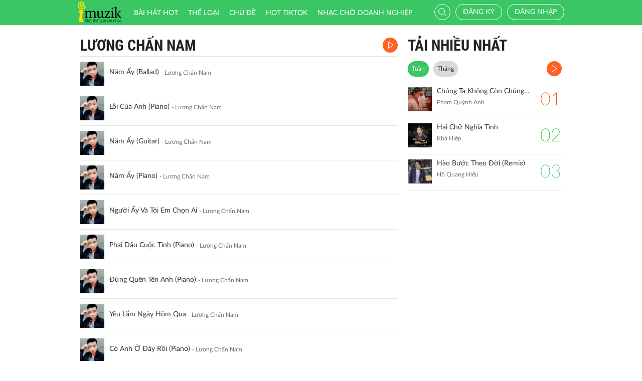

--- FILE ---
content_type: application/javascript; charset=utf-8
request_url: http://imuzik.viettel.vn/js/jplayer/player.js?v=1.5112
body_size: 4065
content:
var imuzikPlayer;
var listPlayer;
var is_first_show_popup = 1;
$(document).ready(function () {
    imuzikPlayer = $("#player-bar-player").jPlayer({
        preload: 'metadata',
        //loop: 'true',
        ready: function (event) {
            $(this).jPlayer("setMedia", {mp3: $('#audio_file_path').val()}).jPlayer("play");
        },
        cssSelectorAncestor: '#player-controller',
        swfPath: "/js/jplayer",
        supplied: "m4a, mp3",
        wmode: "window",
        ended: function () {
            var $all = $('.media');
            var next = $(shuffle($all).slice(0, 1));
            if (next.size()) {
                window.location.href = next.find('a').attr('href');
            }
        }
    }).bind($.jPlayer.event.timeupdate, function (event) {
        var currentTime = Math.floor(event.jPlayer.status.currentTime);
        if (currentTime == $('#time_show_popup').val() && is_first_show_popup == 1) {
            is_first_show_popup = 0;
            var toneCode = $('#tone_code_down').val();
            var toneName = $('#tone_name').val();
            var toneSinger = $('#tone_code_singer').val();
            var tonePrice = $('#tone_price').val();
            var checkDomain = $('#check_domain').val();
            var csrfToken = $('meta[name="csrf-token"]').attr("content");
            $.ajax({
                type: "POST",
                url: "/ajax/show-popup",
                data: {
                    _csrf: csrfToken,
                    song_id: $('#song-fulltrack-id').val(),
                    toneCode: toneCode,
                    toneSinger: toneSinger
                },
                success: function (data) {
                    var return_data = $.parseJSON(data);
                    if (parseInt(return_data['is_show']) == 1) {
                        if (return_data['type'] == 'reg') {
                            regInvid(470);
                        } else {
                            if (toneCode) {
                                downInvid(toneCode, $('#song-fulltrack-name').val(), $('#tone_code_singer').val(), $('#tone_price').val(), $('#check_domain').val()),$('#tone_name').val();
                            }
                        }
                    }
                }
            });
        }
    });

    listPlayer = $("#list-player").jPlayer({
        preload: 'metadata',
        ready: function (event) {
            var firstMedia = $('.media:first');
            var mediaPath = firstMedia.attr('media_path');
            firstMedia.addClass('playing-media');
            $('#playing-name').html(firstMedia.find('.song-name').html());
            $('#playing-singer').html(firstMedia.find('.singer-name').html());
            $(this).jPlayer("setMedia", {
                mp3: mediaPath
            }).jPlayer("play");
        },
        cssSelectorAncestor: '#player-controller',
        swfPath: "/js/jplayer",
        supplied: "m4a, mp3",
        wmode: "window",
        ended: function () {
            //Play bai tiep theo
            next();
        }
    });

    $(document).on('click', '.mdl-listen-all .media .media-left, .mdl-listen-all .media .media-body, .mdl-listen-all .media .media-right', function () {
        playMedia($(this).parent());
    });
    $(document).on('click', '.mdl-listen-all .media', '.mdl-listen-all .jscroll-added .media', function () {
        playMedia($(this).parent().parent('.media'));
    });

    $(document).on('click', '.list-player-bar .jp-next', function () {
        next();
    });

    $(document).on('click', '.list-player-bar .jp-previous', function () {
        var currentMedia = $('.media.playing-media');
        // Quay ve trang truoc do
        if (currentMedia.is($(".mdl-listen-all .media:first"))) {
            var prevPage = $('.mdl-listen-all .pager li.active').prev();
            if (prevPage.size()) {
                window.location = $('a', prevPage).attr('href');
            }
        }

        var prevMedia = currentMedia.prev();
        if (prevMedia.size()) {
            playMedia(prevMedia);
        }
    });

    $(document).on('click', '.song-playlist', function () {
        setQueryStringParam('listen', 'true');
        location.reload();
    });
});

function setQueryStringParam(key, value) {
    baseUrl = [location.protocol, '//', location.host, location.pathname].join('');
    urlQueryString = document.location.search;
    var newParam = key + '=' + value, params = '?' + newParam;
    // If the "search" string exists, then build params from it
    if (urlQueryString) {
        keyRegex = new RegExp('([\?&])' + key + '[^&]*');
        // If param exists already, update it
        if (urlQueryString.match(keyRegex) !== null) {
            params = urlQueryString.replace(keyRegex, "$1" + newParam);
        } else { // Otherwise, add it to end of query string
            params = urlQueryString + '&' + newParam;
        }
    }
    window.history.replaceState({}, "", baseUrl + params);
}

function next() {
    var currentMedia = $('.media.playing-media');
    var nextMedia = currentMedia.next('.media');
    // Neu current la media cuoi --> next trang
    if (currentMedia.is($(".mdl-listen-all .media:last"))) {
        console.log(currentMedia.attr('id'));
        // Tren web
        var nextPage = $('.mdl-listen-all .pager li.active').next();
        if (nextPage.size()) {
            window.location = $('a', nextPage).attr('href');
        } else {
            setQueryStringParam('page', 1);
            setQueryStringParam('listen', 'true');
            location.reload();
        }
    }

    if (nextMedia.size()) {
        playMedia(nextMedia);
    } else {
        nextMedia = $('.jscroll-added:last').find('.media:first');
        playMedia(nextMedia);
    }
}

function playMedia(media) {
    if (!media.size() || media.hasClass('playing-media')) {
        return false;
    }
    var mediaPath = media.attr('media_path');
    $('.media').removeClass('playing-media');
    media.addClass('playing-media');
    $('#playing-name').html(media.find('.song-name').html());
    $('#playing-singer').html(media.find('.singer-name').html());

    listPlayer.jPlayer("setMedia", {
        mp3: mediaPath
    }).jPlayer("play");
}
function setVolume(vol) {
    imuzikPlayer.volume = (vol / 100);
}

var mediaQuery = window.matchMedia('(max-width: 500px)');
function regInvid(brand_id) {
    if(mediaQuery.matches){
        $.confirm({
            title: '',
            content: '<div style="text-align: center;">Để nghe nhạc miễn phí hoàn toàn Data tốc độ cao và nghe toàn bộ các bài nhạc chờ do chính mình cài đặt. Quý khách vui lòng soạn DK gửi 1221 để xác nhận đăng ký (cước DV: 10.000d/30 ngày, gia hạn sau 30 ngày )<div>',
            closeIcon: false,
            escapeKey: true,
            backgroundDismiss: true,
            theme: 'material',
            buttons: {
                Ok: {
                    text: 'Gửi tin nhắn',
                    keys: ['enter'],
                    btnClass: 'btn-imuzik',
                    action: function () {
                        location.href = 'sms:1221;?&body=DK';
                    }
                },
                cancel: {
                    text: 'Hủy',
                    keys: ['esc'],
                    btnClass: 'btn-imuzik-cancel',
                    action: function () {

                    }
                }
            }
        });
    }else{
        $.confirm({
            title: '',
            content: '<div style="text-align: center;">Để nghe nhạc miễn phí hoàn toàn Data tốc độ cao và nghe toàn bộ các bài nhạc chờ do chính mình cài đặt. Quý khách vui lòng soạn DK gửi 1221 để xác nhận đăng ký (cước DV: 10.000d/30 ngày, gia hạn sau 30 ngày )<div>',
            closeIcon: false,
            escapeKey: true,
            backgroundDismiss: true,
            theme: 'material',
            buttons: {
                cancel: {
                    text: 'Hủy',
                    keys: ['esc'],
                    btnClass: 'btn-imuzik-cancel',
                    action: function () {

                    }
                }
            }
        });
    }
    return;
}
var confirmSMS = $('#confirmSMS').val();
var isRegister = $('#isRegister').val();
var brandID = $('#brandID').val();
var tonename = $('#tone_name').val();
var mediaQuery = window.matchMedia('(max-width: 500px)');
function downInvid(tonecode, name, toneSinger, tonePrice, checkDomain) {
    var rbts = [];
    var content =[];
    if (confirmSMS == 'true'){
        if (checkDomain < 2){
            if (isRegister == '2'){
                content = 'Dịch vụ Imuzik của Quý khách hiện đang được tạm dừng, mời quý khách xác nhận kích hoạt lại dịch vụ';
            }else{
                if (brandID == '472' || brandID == '75' || brandID == '86'){
                    content = '<div style="text-align: left;"> Mời quý khách cài bài hát ' + htmlEncode(tonename) + ' của ca sĩ ' + htmlEncode(toneSinger) + ' làm nhạc chờ, soạn MP1 ' + htmlEncode(tonecode) + '  gửi 1221 để xác nhận (Cước phí: 0đ/30 ngày, từ chu kỳ tiếp theo cước phí gia hạn 0đ).<div>';
                }else {
                    content = '<div style="text-align: left;"> Mời quý khách cài bài hát ' + htmlEncode(tonename) + ' của ca sĩ ' + htmlEncode(toneSinger) + ' làm nhạc chờ, soạn MP1 ' + htmlEncode(tonecode) + '  gửi 1221 để xác nhận (Cước phí: 0đ/30 ngày, từ chu kỳ tiếp theo cước phí gia hạn ' + htmlEncode(tonePrice) + 'đ).<div>';
                }
            }
        }
        else if(checkDomain > 2){
            if (isRegister == '2'){
                content = 'Dịch vụ Imuzik của Quý khách hiện đang được tạm dừng, mời quý khách xác nhận kích hoạt lại dịch vụ';
            }else{
                content = '<div style="text-align: left;"> Mời Quý khách tải bài hát: ' + htmlEncode(tonename) + ' của ca sỹ ' + htmlEncode(toneSinger) + ' làm nhạc chờ, vui lòng soạn: BH ' + htmlEncode(tonecode) + ' gửi 1221 để xác nhận (Cước DV: 15000d/30 ngày không giới hạn tải bài hát, gia hạn sau 30 ngày).<div>';
                console.log('BH ' + htmlEncode(tonecode) + ' 1221');
            }
        }
        else if (checkDomain = 'DomainNull') {
            if (isRegister == '1'){
                if (brandID == '472' || brandID == '75' || brandID == '86'){
                    content = '<div style="text-align: left;">Mời quý khách cài bài hát ' + htmlEncode(tonename) + ' của ca sĩ ' + htmlEncode(toneSinger) + ' làm nhạc chờ. Vui lòng soạn: BH ' + htmlEncode(tonecode) + ' gửi 1221 để xác nhận. Cước phí 0đ/30 ngày, gia hạn sau 30 ngày. <div>';
                    console.log('BH ' + htmlEncode(tonecode) + ' 1221');
                }else{
                    content = '<div style="text-align: left;">Mời quý khách cài bài hát ' + htmlEncode(tonename) + ' của ca sĩ ' + htmlEncode(toneSinger) + ' làm nhạc chờ. Vui lòng soạn: BH ' + htmlEncode(tonecode) + ' gửi 1221 để xác nhận. Cước phí ' + htmlEncode(tonePrice) + 'đ/30 ngày, gia hạn sau 30 ngày. <div>';
                }
            }else if(isRegister == '2'){
                content = 'Dịch vụ Imuzik của Quý khách hiện đang được tạm dừng, mời quý khách xác nhận kích hoạt lại dịch vụ';
            }
            else{
                content = '<div style="text-align: left;"> Mời Quý khách tải bài hát: ' + htmlEncode(tonename) + ' của ca sỹ ' + htmlEncode(toneSinger) + ' làm nhạc chờ, vui lòng soạn: BH ' + htmlEncode(tonecode) + ' gửi 1221 để xác nhận (Cước DV: 15000d/30 ngày không giới hạn tải bài hát, gia hạn sau 30 ngày).<div>';
                console.log('BH ' + htmlEncode(tonecode) + ' 1221');
            }
        }
        rbts.push(tonecode);
        if(mediaQuery.matches){
            if(checkDomain < 2 && isRegister == '1'){
                $.confirm({
                    title: '',
                    content: content,
                    closeIcon: false,
                    escapeKey: true,
                    backgroundDismiss: true,
                    theme: 'material',
                    buttons: {
                        Ok: {
                            text: 'Gửi tin nhắn',
                            keys: ['enter'],
                            btnClass: 'btn-imuzik',
                            action: function () {
                                location.href = 'sms:1221;?&body=MP1 ' + htmlEncode(toneCode) + '';
                            }
                        },
                        cancel: {
                            text: 'Hủy',
                            keys: ['esc'],
                            btnClass: 'btn-imuzik-cancel',
                            action: function () {

                            }
                        }
                    }
                });
            }else if(checkDomain > 2 && isRegister == '0'){
                $.confirm({
                    title: '',
                    content: content,
                    closeIcon: false,
                    escapeKey: true,
                    backgroundDismiss: true,
                    theme: 'material',
                    buttons: {
                        Ok: {
                            text: 'Gửi tin nhắn',
                            keys: ['enter'],
                            btnClass: 'btn-imuzik',
                            action: function () {
                                location.href = 'sms:1221;?&body=BH ' + htmlEncode(toneCode) + '';
                                console.log('BH ' + htmlEncode(toneCode) + ' 1221');
                            }
                        },
                        cancel: {
                            text: 'Hủy',
                            keys: ['esc'],
                            btnClass: 'btn-imuzik-cancel',
                            action: function () {

                            }
                        }
                    }
                });
            }
            else{
                if (checkDomain = 'DomainNull'  && isRegister == '1'){
                    $.confirm({
                        title: '',
                        content: content,
                        closeIcon: false,
                        escapeKey: true,
                        backgroundDismiss: true,
                        theme: 'material',
                        buttons: {
                            Ok: {
                                text: 'Gửi tin nhắn',
                                keys: ['enter'],
                                btnClass: 'btn-imuzik',
                                action: function () {
                                    location.href = 'sms:1221;?&body=BH ' + htmlEncode(toneCode) + '';
                                    console.log('BH ' + htmlEncode(toneCode) + ' 1221');
                                }
                            },
                            cancel: {
                                text: 'Hủy',
                                keys: ['esc'],
                                btnClass: 'btn-imuzik-cancel',
                                action: function () {

                                }
                            }
                        }
                    });
                }else if(checkDomain = 'DomainNull'  && isRegister == '2'){
                    $.confirm({
                        title: '',
                        content: content,
                        closeIcon: true,
                        escapeKey: true,
                        backgroundDismiss: true,
                        theme: 'material',
                        buttons: {
                            Ok: {
                                text: 'Đồng ý',
                                keys: ['enter'],
                                btnClass: 'btn-imuzik',
                                action: function () {
                                    $.ajax({
                                        type: "POST",
                                        url: "/user/continue-service",
                                        action : "active",
                                        beforeSend: function (xhr) {
                                            waitingDialog.show('Đang thực hiện', {dialogSize: 'sm'});
                                        },
                                        success: function (message) {
                                            waitingDialog.hide();
                                            // alert(message);
                                            window.location.reload(true);
                                        },
                                        // error: function (request, status, err) {
                                        //     waitingDialog.hide();
                                        //     alert('Không thể kích hoạt dịch vụ!');
                                        // }
                                    });
                                    window.location.reload();
                                }
                            },
                            cancel: {
                                text: 'Hủy bỏ',
                                keys: ['esc'],
                                btnClass: 'btn-imuzik-cancel',
                                action: function () {
                                }
                            }
                        }
                    });
                }else{
                    $.confirm({
                        title: '',
                        content: content,
                        closeIcon: false,
                        escapeKey: true,
                        backgroundDismiss: true,
                        theme: 'material',
                        buttons: {
                            Ok: {
                                text: 'Gửi tin nhắn',
                                keys: ['enter'],
                                btnClass: 'btn-imuzik',
                                action: function () {
                                    location.href = 'sms:1221;?&body=BH ' + htmlEncode(toneCode) + '';
                                    console.log('BH ' + htmlEncode(toneCode) + ' 1221');
                                }
                            },
                            cancel: {
                                text: 'Hủy',
                                keys: ['esc'],
                                btnClass: 'btn-imuzik-cancel',
                                action: function () {

                                }
                            }
                        }
                    });
                }
            }
        }else{
            if(checkDomain < 2 && isRegister == '1'){
                $.confirm({
                    title: '',
                    content: content,
                    closeIcon: false,
                    escapeKey: true,
                    backgroundDismiss: true,
                    theme: 'material',
                    buttons: {
                        cancel: {
                            text: 'Hủy',
                            keys: ['esc'],
                            btnClass: 'btn-imuzik-cancel',
                            action: function () {

                            }
                        }
                    }
                });
            }else if(checkDomain > 2 && isRegister == '0'){
                $.confirm({
                    title: '',
                    content: content,
                    closeIcon: false,
                    escapeKey: true,
                    backgroundDismiss: true,
                    theme: 'material',
                    buttons: {
                        cancel: {
                            text: 'Hủy',
                            keys: ['esc'],
                            btnClass: 'btn-imuzik-cancel',
                            action: function () {

                            }
                        }
                    }
                });
            }
            else if (checkDomain = 'DomainNull' && isRegister == '2'){
                $.confirm({
                    title: '',
                    content: content,
                    closeIcon: true,
                    escapeKey: true,
                    backgroundDismiss: true,
                    theme: 'material',
                    buttons: {
                        Ok: {
                            text: 'Đồng ý',
                            keys: ['enter'],
                            btnClass: 'btn-imuzik',
                            action: function () {
                                $.ajax({
                                    type: "POST",
                                    url: "/user/continue-service",
                                    action : "active",
                                    beforeSend: function (xhr) {
                                        waitingDialog.show('Đang thực hiện', {dialogSize: 'sm'});
                                    },
                                    success: function (message) {
                                        waitingDialog.hide();
                                        // alert(message);
                                        window.location.reload(true);
                                    },
                                    // error: function (request, status, err) {
                                    //     waitingDialog.hide();
                                    //     alert('Tải nhạc chờ không thành công. Vui lòng thử lại sau!');
                                    // }
                                });
                                window.location.reload();
                            }
                        },
                        cancel: {
                            text: 'Hủy bỏ',
                            keys: ['esc'],
                            btnClass: 'btn-imuzik-cancel',
                            action: function () {

                            }
                        }
                    }
                });
            }
            else{
                if (checkDomain = 'DomainNull'  && isRegister == '1'){
                    $.confirm({
                        title: '',
                        content: content,
                        closeIcon: false,
                        escapeKey: true,
                        backgroundDismiss: true,
                        theme: 'material',
                        buttons: {
                            cancel: {
                                text: 'Hủy',
                                keys: ['esc'],
                                btnClass: 'btn-imuzik-cancel',
                                action: function () {

                                }
                            }
                        }
                    });
                }
                else{
                    $.confirm({
                        title: '',
                        content: content,
                        closeIcon: false,
                        escapeKey: true,
                        backgroundDismiss: true,
                        theme: 'material',
                        buttons: {
                            cancel: {
                                text: 'Hủy',
                                keys: ['esc'],
                                btnClass: 'btn-imuzik-cancel',
                                action: function () {

                                }
                            }
                        }
                    });
                }
            }
        }

    }
    else {
        if (checkDomain < 2){
            content = '<div style="text-align: left;"> Quý khách được tham gia CTKM tải nhạc chờ 0 đồng/30 ngày đầu tiên sử dụng. Soạn MP1 ' + htmlEncode(tonecode) + ' gửi 1221 để xác nhận tải bài hát ' + htmlEncode(name) + ' của ca sỹ ' + htmlEncode(toneSinger) + ' làm nhạc chờ. Từ chu kỳ gia hạn tiếp theo cước phí bài hát ' + htmlEncode(tonePrice) + 'đ.<div>';
        }
        else if(checkDomain > 2){
            content = '<div style="text-align: left;"> Quý khách không đủ điều kiện tham gia CTKM tải nhạc miễn phí. Vui lòng soạn tin: BH ' + htmlEncode(tonecode) + ' gửi 1221 để xác nhận đăng ký DV và tải bài hát ' + htmlEncode(name) + ' của ca sỹ ' + htmlEncode(toneSinger) + ' làm nhạc chờ (Cước DV: 15000đ/30 ngày, không giới hạn tải bài hát, gia hạn sau 30 ngày).<div>';
        }
        else if (checkDomain = 'DomainNull') {
            content = '<div style="text-align: center;">Mời Quý khách cài bài hát "' + htmlEncode(name) + '" làm nhạc chờ. Cước phí 3000d/bài.<div>';
        }
        rbts.push(tonecode);
        $.confirm({
            title: '',
            content: content,
            closeIcon: false,
            escapeKey: true,
            backgroundDismiss: true,
            theme: 'material',
            buttons: {
                Ok: {
                    text: 'Ok',
                    keys: ['enter'],
                    btnClass: 'btn-imuzik',
                    action: function () {
                        var csrfToken = $('meta[name="csrf-token"]').attr("content");
                        $.ajax({
                            type: "POST",
                            url: "/user/downrbt",
                            data: {
                                _csrf: csrfToken,
                                tonecode: rbts
                            },
                            beforeSend: function (xhr) {
                                waitingDialog.show('Đang thực hiện tải', {dialogSize: 'sm'});
                            },
                            success: function (message) {
                                waitingDialog.hide();
                                alert(message);
                            },
                            error: function (request, status, err) {
                                waitingDialog.hide();
                                alert('Tải nhạc chờ không thành công. Vui lòng thử lại sau!');
                            }
                        });
                    }
                },
                cancel: {
                    text: 'Hủy',
                    keys: ['esc'],
                    btnClass: 'btn-imuzik-cancel',
                    action: function () {

                    }
                }
            }
        });
    }

    return;
}

function shuffle(array) {
    var m = array.length, t, i;
    // While there remain elements to shuffle…
    while (m) {
        // Pick a remaining element…
        i = Math.floor(Math.random() * m--);
        // And swap it with the current element.
        t = array[m];
        array[m] = array[i];
        array[i] = t;
    }
    return array;
}
